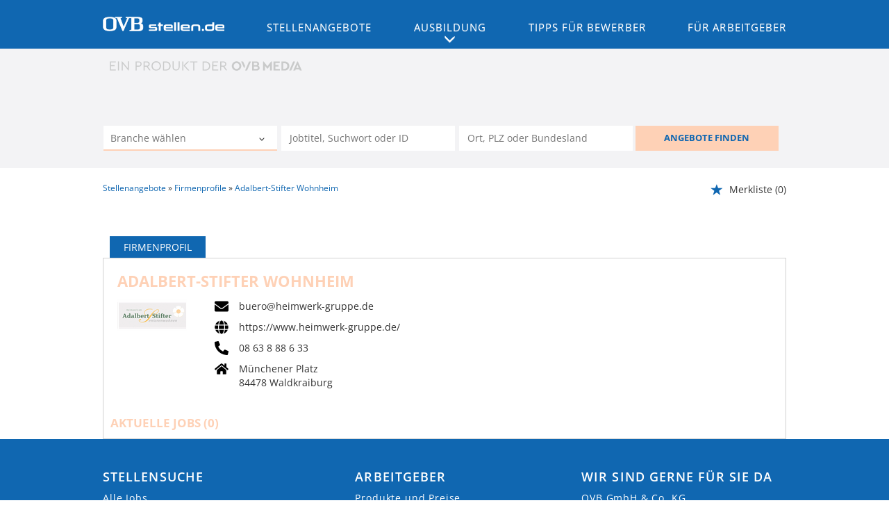

--- FILE ---
content_type: text/html; charset=utf-8
request_url: https://www.ovbstellen.de/firmen/318424/adalbert_stifter_wohnheim
body_size: 11053
content:
<!DOCTYPE html>
<html lang="de">
  <head>
    


<meta property="og:image" content="https://www.ovbstellen.de/Cms_Data/Contents/ovb/Media/images/SocialMediaSharingImage.png" />

    <title>Adalbert-Stifter Wohnheim Unternehmensprofil  |  OVB Heimatzeitungen</title>
    
    <meta name="viewport" content="width=device-width, initial-scale=1, minimum-scale=1.0">
	<link rel="shortcut icon" type="image/ico" href="/Cms_Data/Sites/ovb/Files/icons/favicon.ico" />
    <link rel="apple-touch-icon" sizes="76x76" href="/Cms_Data/Sites/ovb/Files/icons/apple-touch-icon-76.png">
    <link rel="apple-touch-icon" sizes="120x120" href="/Cms_Data/Sites/ovb/Files/icons/apple-touch-icon-120.png">
    <link rel="apple-touch-icon" sizes="152x152" href="/Cms_Data/Sites/ovb/Files/icons/apple-touch-icon-152.png"> 
    <link type="text/css" rel="stylesheet" href="/ovb/Kooboo-Resource/theme/1_246_3/true/Default.css" />
<link href="/Cms_Data/Sites/ovb/Themes/Default/print.css" media="print" rel="stylesheet" type="text/css" />
    <script src="https://code.createjs.com/createjs-2015.11.26.min.js"></script>
    <script type="text/javascript" src="/ovb/Kooboo-Resource/scripts/1_246_3/True/Default.js" ></script>

    

    


<script>/*<![CDATA[*/(function(w,d,s,l,i){w[l]=w[l]||[];w[l].push({'gtm.start':
new Date().getTime(),event:'gtm.js'});var f=d.getElementsByTagName(s)[0],
j=d.createElement(s),dl=l!='dataLayer'?'&l='+l:'';j.async=true;j.src=
'//www.googletagmanager.com/gtm.js?id='+i+dl;f.parentNode.insertBefore(j,f);
})(window,document,'script','dataLayer','GTM-5SDNP9');/*]]>*/</script>
<script>(function(w,d,s,l,i){w[l]=w[l]||[];w[l].push({'gtm.start':
new Date().getTime(),event:'gtm.js'});var f=d.getElementsByTagName(s)[0],
j=d.createElement(s),dl=l!='dataLayer'?'&l='+l:'';j.async=true;j.src=
'https://www.googletagmanager.com/gtm.js?id='+i+dl;f.parentNode.insertBefore(j,f);
})(window,document,'script','dataLayer','GTM-W539RW5');</script>

        
<script>
    dataLayer = window.dataLayer || [];
    dataLayer.push({ 'visitorType': 'Bot' });

    function PushEventAutowert(event, autowert, origin, productId) {
        dataLayer.push({ 'event': event, 'autowert': autowert, 'origin': origin, 'product_id': productId });
    }
</script>
<!-- Google Tag Manager -->
<script>(function(w,d,s,l,i){w[l]=w[l]||[];w[l].push({'gtm.start':
new Date().getTime(),event:'gtm.js'});var f=d.getElementsByTagName(s)[0],
j=d.createElement(s),dl=l!='dataLayer'?'&l='+l:'';j.async=true;j.src=
'https://www.googletagmanager.com/gtm.js?id='+i+dl;f.parentNode.insertBefore(j,f);
})(window,document,'script','dataLayer','GTM-WFWRTBB');</script>
<!-- End Google Tag Manager -->

<!-- Google Tag Manager s.de-->
<script type="text/javascript">/*<![CDATA[*/(function(w,d,s,l,i){w[l]=w[l]||[];w[l].push({'gtm.start':new Date().getTime(),event:'gtm.js'});var f=d.getElementsByTagName(s)[0],j=d.createElement(s),dl=l!='dataLayer'?'&l='+l:'';j.async=true;j.src='//www.googletagmanager.com/gtm.js?id='+i+dl;f.parentNode.insertBefore(j,f);})(window,document,'script','dataLayer','GTM-P6DFN8');/*]]>*/</script>
<!-- End Google Tag Manager -->

<!-- Google Tag Manager OVB-->
<script>(function(w,d,s,l,i){w[l]=w[l]||[];w[l].push({'gtm.start':
new Date().getTime(),event:'gtm.js'});var f=d.getElementsByTagName(s)[0],
j=d.createElement(s),dl=l!='dataLayer'?'&l='+l:'';j.async=true;j.src=
'https://www.googletagmanager.com/gtm.js?id='+i+dl;f.parentNode.insertBefore(j,f);
})(window,document,'script','dataLayer','GTM-W539RW5');</script>
<!-- End Google Tag Manager -->



  </head>
  <body>
    

<!-- Google Tag Manager noscript s.de-->
<noscript><iframe src="//www.googletagmanager.com/ns.html?id=GTM-P6DFN8" height="0" width="0" style="display:none;visibility:hidden"></iframe></noscript>
<!-- End Google Tag Manager -->

<!-- Google Tag Manager noscript OVB-->
<noscript><iframe src="https://www.googletagmanager.com/ns.html?id=GTM-W539RW5"
height="0" width="0" style="display:none;visibility:hidden"></iframe></noscript>
<!-- End Google Tag Manager -->

<!-- Google Tag Manager (noscript) -->
<noscript><iframe src="https://www.googletagmanager.com/ns.html?id=GTM-WFWRTBB"
height="0" width="0" style="display:none;visibility:hidden"></iframe></noscript>
<!-- End Google Tag Manager (noscript) -->
    <noscript>
    <div style="position: absolute; left: 50%; width:60%; ">
        <div style="position: relative; left: -50%; background-color: yellow; border: solid 1px red; text-align: center;padding: 15px;font-size: 1.5em;z-index:2000;">
            <p>Bitte aktivieren Sie JavaScript in ihrem Browser.</p>
        </div>
    </div>
</noscript> 
    <!--Modal window for IE only-->
<div id="IEModal" class="internet-explorer-modal">
  <div class="modal-content">
    <span class="close">&times;</span>
    <p>Der Webbrowser <strong>Internet Explorer</strong> ist veraltet.</p>
    <p>Bitte verwenden Sie zukünftig einen der unten aufgeführten, kostenlosen Webbrowser:</p>
    
    <div class="browser-logos">
      <a href="https://www.microsoft.com/de-de/edge" target="_blank" rel="noopener nofollow" title="Link zum Edge Browser">
      	<img class="icon-lazy" alt="Edge" data-src="/Cms_Data/Sites/ovb/Themes/Default/images/Edge.svg"/>
        <p>Edge</p>
        <p>Microsoft</p>
      </a>
      <a href="https://www.mozilla.org/de/firefox/new/" target="_blank" rel="noopener nofollow" title="Link zum Firefox Browser">
      	<img class="icon-lazy" alt="Firefox" data-src="/Cms_Data/Sites/ovb/Themes/Default/images/Firefox.svg"/>
        <p>Firefox</p>
        <p>Mozilla Foundation</p>
      </a>
      <a href="https://www.google.com/chrome/" target="_blank" rel="noopener nofollow" title="Link zum Chrome Browser">
      	<img class="icon-lazy" alt="Chrome" data-src="/Cms_Data/Sites/ovb/Themes/Default/images/Chrome.svg"/>
        <p>Chrome</p>
        <p>Google</p>
      </a>
    </div>
  </div>
</div>

<!--Check if user is using any Version of IE and show a modal window-->
<script>
  function isIEUsed() {
    const ua = window.navigator.userAgent;
    const msie = ua.indexOf('MSIE ');
    const trident = ua.indexOf('Trident/');
    
    return (msie > 0 || trident > 0);
  }
  
  function setStorage() {
    sessionStorage.setItem('IENotSupported', true);
  }
  
  function getStorage() {
    return sessionStorage.getItem('IENotSupported');
  }
  
  function showModalWindow() {
    var modalWindow = document.getElementById("IEModal");
    var closeBtn = document.getElementsByClassName("close")[0];
    
    if(isIEUsed() && !getStorage()){
      let icons = document.getElementsByClassName("icon-lazy");
      for (let i=0; i<icons.length; i++) {
        icons[i].src = icons[i].dataset.src;
      }
      
      modalWindow.style.display = "block";
      
      closeBtn.onclick = function() {
        modalWindow.style.display = "none";
        setStorage();
      }
      
      window.onclick = function(event) {
        if (event.target == modalWindow) {
          modalWindow.style.display = "none";
          setStorage();
        }
      }
    }
  }

  showModalWindow();    
</script>

    <header class="stripe stripe-header">
      <div class="stripe-nav stripe">
  <div class="nav-container stripe-container">
    <nav role="navigation" class="navbar navbar-default navbar-static-top">
      
<div class="navbar-header navbar-header-def">
   <div class="logo-image-container mobile-logo">
        <a href="/" title="OVB-stellen.de"><img src="/Cms_Data/Sites/ovb/Themes/Default/images/logo.png" alt="OVB-stellen.de"/></a>
      </div> 
    <button type="button" data-target="#navbarCollapse" data-toggle="collapse" class="navbar-toggle collapsed" id="navbutton">
        <img src="/Cms_Data/Sites/ovb/Themes/Default/images/MenuButton.png" alt="collapsibleMenuButton" width="26" height="17">
    </button>
</div>



<!-- Collection of nav links and other content for toggling -->
<div id="navbarCollapse" class="collapse navbar-collapse">
    <ul class="nav navbar-nav">
      <li>
      <div class="logo-image-container">
        <a href="/" alt="OVB-stellen.de" title="OVB-stellen.de"><img src="/Cms_Data/Sites/ovb/Themes/Default/images/logo.png" /></a>
      </div> 
      </li>
              <li class="nav-button " id="navBtn_Landingpage"> 
                <a href="/stellenangebote">Stellenangebote</a>
              </li>
                  <li id="navBtn_ausbildung" class="nav-button"> 
                	<a class="ovb-menu-dropdown" data-toggle="collapse" href="#collapseSubMenu2" role="button" aria-expanded="false" aria-controls="collapseSubMenu">
                      Ausbildung
                    </a>
                    <div class="collapse navSubMenu" id="collapseSubMenu2">
                      <ul class="navSubMenuItems">
                        <li>
                          <a href="/stellenangebote/ausbildung">Ausbildung finden</a>
                           
                        </li>
                        <li>
                          <a href='/ausbildung'>Azubi Wissen</a>
                        </li>
                      </ul>
                    </div>
				  </li>
              <li class="nav-button " id="navBtn_Merkliste"> 
                <a href="/merkliste">Merkliste</a>
              </li>
      			<li id="navBtn_Bewerber" class="nav-button ">
                  <a href="/bewerber">Tipps f&#252;r Bewerber</a>
      			</li>
      			<li id="navBtn_ForCompanies" class="nav-button ">
                  <a href="/unternehmen">F&#252;r Arbeitgeber</a>
      			</li>
    </ul>
</div>
    </nav>
  </div>
</div>



      <div class="stripe-container-wrapper">
    <div class="stripe-container stripe-container-searchresult-page-header">
           <div id="header-logo-container">
   <a href="https://ovbmedia.de" alt="www.ovbmedia.de" title="www.ovbmedia.de" target="_blank" rel="noopener">
  <img class="promo-logo"  src="/Cms_Data/Sites/ovb/Themes/Default/images/produkt_ovb_media.svg" alt="EIN PRODUKT DER OVB MEDIA" />
</a>
   
</div>


    <nav id="Searchnavigation" class=" " style="display: block">
        <div style="display: block">
<form action="/Suchergebnisse" id="searchbox-form" method="get">

<div class="btn-group category-dropdown-group">
    <div id="category-dropdown-trigger" data-toggle="dropdown">
        <input aria-label="Kategorie" class="dropdown-input" id="chooseCategory" name="JobCategoryName" placeholder="Branche wählen" type="text" value="" />
        <button class="btn btn-default dropdown-toggle menu-down-glyphicon" aria-label="Kategorie Dropdown" type="button"></button>
    </div>
    <ul class="dropdown-menu">
        <li><a href="#" data-option-value="">Alle Berufsfelder</a></li>
            <li>
                    <a href="#" title="Architektur / Bauwesen" data-category-id="14">Architektur / Bauwesen</a>
            </li>
            <li>
                    <a href="#" title="Assistenz / Sekretariat" data-category-id="6">Assistenz / Sekretariat</a>
            </li>
            <li>
                    <a href="#" title="Ausbildungspl&#228;tze" data-category-id="30">Ausbildungspl&#228;tze</a>
            </li>
            <li>
                    <a href="#" title="Banken / Versicherungen / Finanzdienstleister" data-category-id="12">Banken / Versicherungen / Finanzdienstleister</a>
            </li>
            <li>
                    <a href="#" title="Berufskraftfahrer / Personenbef&#246;rderung (Land, Wasser, Luft)" data-category-id="23">Berufskraftfahrer / Personenbef&#246;rderung (Land, Wasser, Luft)</a>
            </li>
            <li>
                    <a href="#" title="Bildung / Erziehung / Soziale Berufe" data-category-id="17">Bildung / Erziehung / Soziale Berufe</a>
            </li>
            <li>
                    <a href="#" title="Consulting / Beratung" data-category-id="11">Consulting / Beratung</a>
            </li>
            <li>
                    <a href="#" title="Diplomandenstellen" data-category-id="32">Diplomandenstellen</a>
            </li>
            <li>
                    <a href="#" title="Einkauf / Logistik / Materialwirtschaft" data-category-id="21">Einkauf / Logistik / Materialwirtschaft</a>
            </li>
            <li>
                    <a href="#" title="Finanzen / Controlling / Steuern" data-category-id="4">Finanzen / Controlling / Steuern</a>
            </li>
            <li>
                    <a href="#" title="Forschung und Wissenschaft" data-category-id="15">Forschung und Wissenschaft</a>
            </li>
            <li>
                    <a href="#" title="Freiberufler / Selbst&#228;ndigkeit / Franchise" data-category-id="25">Freiberufler / Selbst&#228;ndigkeit / Franchise</a>
            </li>
            <li>
                    <a href="#" title="Gastronomie / Tourismus" data-category-id="18">Gastronomie / Tourismus</a>
            </li>
            <li>
                    <a href="#" title="Handwerk / gewerblich-technische Berufe" data-category-id="19">Handwerk / gewerblich-technische Berufe</a>
            </li>
            <li>
                    <a href="#" title="Hilfskr&#228;fte, Aushilfs- und Nebenjobs" data-category-id="22">Hilfskr&#228;fte, Aushilfs- und Nebenjobs</a>
            </li>
            <li>
                    <a href="#" title="Ingenieurberufe / Techniker" data-category-id="13">Ingenieurberufe / Techniker</a>
            </li>
            <li>
                    <a href="#" title="IT / TK / Software-Entwicklung" data-category-id="10">IT / TK / Software-Entwicklung</a>
            </li>
            <li>
                    <a href="#" title="Kaufm&#228;nnische Berufe &amp; Verwaltung" data-category-id="5">Kaufm&#228;nnische Berufe &amp; Verwaltung</a>
            </li>
            <li>
                    <a href="#" title="Marketing / Werbung / Design" data-category-id="8">Marketing / Werbung / Design</a>
            </li>
            <li>
                    <a href="#" title="Medizin und Gesundheit" data-category-id="16">Medizin und Gesundheit</a>
            </li>
            <li>
                    <a href="#" title="&#214;ffentlicher Dienst" data-category-id="34">&#214;ffentlicher Dienst</a>
            </li>
            <li>
                    <a href="#" title="Personalwesen" data-category-id="2">Personalwesen</a>
            </li>
            <li>
                    <a href="#" title="PR / Journalismus / Medien / Kultur" data-category-id="9">PR / Journalismus / Medien / Kultur</a>
            </li>
            <li>
                    <a href="#" title="Praktika, Werkstudentenpl&#228;tze" data-category-id="31">Praktika, Werkstudentenpl&#228;tze</a>
            </li>
            <li>
                    <a href="#" title="Rechtswesen" data-category-id="3">Rechtswesen</a>
            </li>
            <li>
                    <a href="#" title="Sicherheitsdienste" data-category-id="24">Sicherheitsdienste</a>
            </li>
            <li>
                    <a href="#" title="Vertrieb / Verkauf" data-category-id="7">Vertrieb / Verkauf</a>
            </li>
            <li>
                    <a href="#" title="Vorstand / Gesch&#228;ftsf&#252;hrung" data-category-id="1">Vorstand / Gesch&#228;ftsf&#252;hrung</a>
            </li>
            <li>
                    <a href="#" title="Weiterbildung / Studium / duale Ausbildung" data-category-id="33">Weiterbildung / Studium / duale Ausbildung</a>
            </li>
    </ul>
</div>


<input Name="cityId" id="CityId" name="CityId" type="hidden" value="" />
<input Name="categoryId" data-val="true" data-val-number="The field JobCategory must be a number." id="JobCategory" name="JobCategory" type="hidden" value="" />
<input Name="subcategoryIds" data-val="true" data-val-number="The field JobSubCategory must be a number." id="JobSubCategory" name="JobSubCategory" type="hidden" value="" />
<input Name="searchQuery" aria-label="Jobtitel oder Unternehmen" class="search-input" id="Searchterm" name="Searchterm" placeholder="Jobtitel, Suchwort oder ID" type="text" value="" />
<input Id="areaRadius" Name="areaRadius" data-val="true" data-val-number="The field AreaRadius must be a number." id="AreaRadius" name="AreaRadius" type="hidden" value="30" />

<input id="companyName" name="companyName" type="hidden" value="" />

<input Name="city" aria-label="Stadt oder Postleitzahl" autocomplete="off" class="search-input" data-dropdown="#dropdown-cities" data-suggest-action="/firmen/318424/adalbert_stifter_wohnheim?moduleurl=__qd3h2__%2fhome%2fsuggestlocation" id="cityName" name="CityName" placeholder="Ort, PLZ oder Bundesland" type="text" value="" /><input class="no-show" data-geolocation-action="/firmen/318424/adalbert_stifter_wohnheim?moduleurl=__qd3h2__%2fhome%2fgetgeolocation" id="Geolocation" name="Geolocation" type="text" value="" /><button class="btn-default" type="submit" id="SearchSubmitbutton">ANGEBOTE FINDEN</button><div id="categorySubdescription" class="searchBoxSubtext"><p></p></div>
<div id="searchtermSubdescription" class="searchBoxSubtext"><p>Jobtitel, Firmenname, ID</p></div>
<div id="citySubdescription" class="searchBoxSubtext"><p>Ort, PLZ</p></div></form>        </div>
    </nav>


<div id="toggle-searchbox-btn" class="x-hide-searchbox-btn">
    <span class="glyphicon glyphicon-search"></span>
    <span class="x-hide-searchbox-btn-txt">
        Suche einblenden
    </span>
</div>


<div id="dropdown-cities" class="dropdown">
</div>

<div id="keyword-autosuggest" class="dropdown">
</div>

<script>
    window.sags = window.sags || {};
    window.sags.search = {
        isMobileDevice: false,
        showCompanies: true,
        portalName: 'ovb',
        endpointUrl: '/firmen/318424/adalbert_stifter_wohnheim?moduleurl=__qd3h2__%2fhome%2fsearchsuggest',
        enabled: true
    };
</script>


<script>
    $(function () {
        //IE9 Placeholder
        $('input, textarea').placeholder();

        //form submit
        $('#searchbox-form').on('keydown', 'input', function (e) {
            if (e.which == 13) {
                e.preventDefault();
                $(this).closest('form').submit();
            }
        });

        $('#cityName').on('keydown', function () {
            $('#CityId').val('');
        });

        $('.combined-city-radius.dynamic input[name="city"]').on('change paste keyup keydown', function () {
            if ($(this).val().length > 0) {
                $('.combined-city-radius.dynamic').removeClass('empty');
            } else {
                $('.combined-city-radius.dynamic').addClass('empty');
            }
        });

        //category dropdown
        $('#chooseCategory').prop('readonly', true);
        if ($('#chooseCategory').val() !== '') {
            $('#chooseCategory').css({ 'background-image': 'none' });
        }
        $('#category-dropdown-trigger').closest('.btn-group').find('.dropdown-menu li a').on('click', function (e) {
            e.preventDefault();
            var txt = $(this).text();
            var categoryId = $(this).data('category-id');
            var subCategoryId = $(this).data('sub-category-id');
            $('#JobCategory').val(categoryId);
            $('#JobSubCategory').val(subCategoryId);
            $('#chooseCategory').val(txt);
            $('#chooseCategory').css({ 'background-image': 'none' });
        });

        $('.area-radius-dropdown li a').on('click', function (e) {
            e.preventDefault();
            var txt = $(this).text();
            var val = $(this).data('option-value');
            $('#areaRadiusText').val(txt);
            $('#areaRadius').val(val);
        });

        $('.x-country-search-dropdown li a').on('click', function (e) {
            e.preventDefault();
            var val = $(this).data('option-value');
            $('#CountryCode').val(val);
            $('#country-search-flag').removeClass();
            $('#country-search-flag').addClass('flag-icon flag-icon-' + val);

            window.sags.cities.countryCode = val.toUpperCase();
            window.sags.cities.serviceResultCache = [];
        });

        /* toggle search box */
        var searchBoxContent = $('#Searchnavigation > div');
        var btnTxt = $('.x-hide-searchbox-btn-txt');
        $('.x-hide-searchbox-btn').on('click', function (e) {
            e.preventDefault();

            searchBoxContent.slideToggle('slow', function () {

                if (searchBoxContent.is(":visible")) {
                    btnTxt.text('Suche ausblenden');
                } else {
                    btnTxt.text('Suche einblenden');
                }
                searchBoxContent.css('overflow', '');
            });
        });
        /*init*/
        var init = function() {

            if (searchBoxContent.is(":visible")) {
                btnTxt.text('Suche ausblenden');
            } else {
                btnTxt.text('Suche einblenden');
            }

            if (searchBoxContent.is(":hidden") && $(window).width() > 739) {
                searchBoxContent.show();
                $('.x-hide-searchbox-btn').hide();

            } else if ($(window).width() > 739) {
                $('.x-hide-searchbox-btn').hide();

            } else {
                $('.x-hide-searchbox-btn').show();
            }
        }

        init();
        $(window).resize(function () {
            init();
        });
    });
</script>


      	  
    </div>
</div>

    </header> 
    <div class="stripe">
      <div class="stripe-container stripe-main-content">
        
        <div class="row one-col-layout-row">
          <div class="col-lg-12 col-md-12 col-sm-12 clearfix">
                <nav id="breadcrumb" itemscope itemtype="https://schema.org/BreadcrumbList">
        <div>
                <span itemprop="itemListElement" itemscope itemtype="https://schema.org/ListItem">
                    <a itemprop="item" itemscope itemtype="https://schema.org/WebPage" itemid="/"
                       href="/"
                       data-link="">
                        <span itemprop="name">Stellenangebote</span>
                    </a>
                    <meta itemprop="position" content="1">
                </span>
                    <span class="breadcrumb-delimiter"></span>
                <span itemprop="itemListElement" itemscope itemtype="https://schema.org/ListItem">
                    <a itemprop="item" itemscope itemtype="https://schema.org/WebPage" itemid="/firmenprofile"
                       href="/firmenprofile"
                       data-link="">
                        <span itemprop="name">Firmenprofile</span>
                    </a>
                    <meta itemprop="position" content="2">
                </span>
                    <span class="breadcrumb-delimiter"></span>
                <span itemprop="itemListElement" itemscope itemtype="https://schema.org/ListItem">
                    <a itemprop="item" itemscope itemtype="https://schema.org/WebPage" itemid="/firmen/318424/adalbert_stifter_wohnheim"
                       href="/firmen/318424/adalbert_stifter_wohnheim"
                       data-link="">
                        <span itemprop="name">Adalbert-Stifter Wohnheim</span>
                    </a>
                    <meta itemprop="position" content="3">
                </span>
        </div>
    </nav>

<script>
    $(function () {
        $('.masked').click(function () {
            window.location = $(this).attr('data-link');
        });
    });
</script>
    <div id="my-favorites-list">
        <a href="/merkliste">
            <span class="favorite-star"></span><span>Merkliste</span>
            <span id="x-favorites-count"></span>
        </a>
    </div>

          </div>
          <div class="col-sm-12 col-md-12 col-lg-12">
            
<section class="job-ad-tab-section">
    <ul>
            <li data-ga-name="Adalbert-Stifter Wohnheim" class="tab-active"><a href="#tab-company-profile">Firmenprofil</a></li>
    </ul>
</section>

<article id="jobOffer-content" class="company-profile-detail">
    <div id="content-loading" class="loading-spinner"></div>
    <div id="jobad-tabs">
        <div id="tab-company-profile" class="tab-active" style="line-height: 0">
                <div class="basic-company-profile">
                    <h1 class="basic-company-profile-header">Adalbert-Stifter Wohnheim</h1>
                    <div class="basic-company-profile-main-row">
                        <img class="basic-company-profile-logo" src="https://resellerdatahostingprod.azureedge.net/logo/82873730-875d-4704-bbca-9090b22090c2.gif" alt="Firmenlogo: Adalbert-Stifter Wohnheim">
                        <div>
                            <div class="basic-company-profile-row">
                                <img class="basic-company-profile-icon" src="/Images/envelope-solid.svg" alt="Firmenmail"/>
                                <a class="basic-company-profile-text" href="mailto:buero@heimwerk-gruppe.de">buero@heimwerk-gruppe.de</a>
                            </div>
                            <div class="basic-company-profile-row">
                                <img class="basic-company-profile-icon" src="/Images/globe-solid.svg" alt="Firmenhomepage"/>
                                <!-- Fix URL if no http:// or https:// is supplied -->

                                <a class="basic-company-profile-text" href="https://www.heimwerk-gruppe.de/" target="_blank" rel="noopener">https://www.heimwerk-gruppe.de/</a>
                            </div>
                            <div class="basic-company-profile-row">
                                <img class="basic-company-profile-icon" src="/Images/phone-alt-solid.svg" alt="Firmentelefonnummer"/>
                                <a class="basic-company-profile-text" href="tel:08 63 8 88 6 33">08 63 8 88 6 33</a>
                            </div>
                            <div class="basic-company-profile-row">
                                <img class="basic-company-profile-icon" src="/Images/home-solid.svg" alt="Firmenstandort"/>
                                <div class="basic-company-profile-text">
                                    <p>M&#252;nchener Platz</p>
                                    <p>84478 Waldkraiburg</p>
                                </div>
                            </div>
                        </div>
                    </div>
                    <div class="open-offers">
                        <div class="open-offers-header">
                            <span>Aktuelle Jobs (<span>0</span>)</span>
                        </div>
                    </div>
                </div>
        </div>
        <div id="tab-contact-person">
            <iframe id="contact-person-frame" name="contact-person-frame" class="company-content-input" frameborder="0" data-responsive="1" data-src="/firmen/318424/adalbert_stifter_wohnheim?moduleurl=__dhe66__%2fsagsproxy%2fgetcontactpersonpage%2f318424~~page%3dansprechpartner.html"></iframe>
        </div>

    </div>
</article>


<script>
	/* tabs */

    $(window).load(function () {
        var $tabContainers = $("#jobad-tabs > div");
        var $tabs = $(".job-ad-tab-section");

        $("ul li a", $tabs).click(function (e) {
            e.preventDefault();
            var id = $(this).attr('href');
            $("ul li", $tabs).removeClass('tab-active');
            $(this).closest('li').addClass('tab-active');
            $tabContainers.removeClass('tab-active');
            $tabContainers.css('height', '');
            $("#jobad-tabs > div" + id).addClass('tab-active');
            window.history.pushState(id, document.title, id);
            tabChanged();
        });

    });


    /* iframe resizing */
    var currentMode;
    $(function () {
        var tabHash = window.location.hash.substring(1);
        if (tabHash) {
            setTabActive(tabHash);
        }
        tabChanged();
        $(window).resize(onResizeHandler);
        $(window).on("orientationchange", onResizeHandler);
    });

    var setTabActive = function (hash) {
        var $tabContainers = $("#jobad-tabs > div");
        var $tabs = $(".job-ad-tab-section");
        $("ul li", $tabs).removeClass('tab-active');
        $tabContainers.removeClass('tab-active');
        var activeTab = $('a[href="' + '#' + hash + '"]').closest('li');
        activeTab.addClass('tab-active');
        $('#' + hash).addClass('tab-active');
    }

    var initTabContentPrint = function () {
        var tabcontent = $('div > .tab-active');
        if ($('iframe:first', tabcontent).length > 0 && !($('ul > .tab-active > a').attr('href') == "#tab-additional-ads")) {

            initPrint($('iframe', tabcontent));
        } else {
            if ($('ul > .tab-active > a').attr('href') == "#tab-additional-ads") {
                initPrint($('iframe, #search-result-list', tabcontent));
            }
            else {
                initPrint($('div', tabcontent));
            }
        }
    };

    var tabChanged = function () {

        //init print and buttons
        initTabContentPrint();

        if ($('#tab-company-profile').hasClass('tab-active') && $('#tab-company-profile').find('.basic-company-profile').length === 0) {
            if (!$("#company-profile-frame").attr('src'))
                loadIframeContents($('#company-profile-frame'));
            else
                resizeIframe($('#company-profile-frame'));
        }

        else if ($('#tab-additional-ads').hasClass('tab-active')) {
            if ($("#additional-ads-frame").attr('src')) {
                loadIframeContents($('#additional-ads-frame'));
                $.when(loadIframeContents($('#additional-ads-frame'))).then(function () { loadAdditionalOffers().done(function () { resizeIframe($("#additional-ads-frame")); }); });
            }
            else
                resizeIframe($('#additional-ads-frame'));
                loadAdditionalOffers();
        }

        else if ($('#tab-contact-person').hasClass('tab-active')) {
            if (!$("#contact-person-frame").attr('src'))
                loadIframeContents($('#contact-person-frame'));
            else
                resizeIframe($('#contact-person-frame'));
        }

        initTabContentPrint();
    };

    var loadAdditionalOffers = function () {
        var d = new $.Deferred();

        if ($('#search-result-list ul:first').html() !== '') {
            return;
        }
        $("#content-loading").show();
        $.get('/Suchergebnisse?companyName=Adalbert-Stifter%2BWohnheim', function(data) {
            $('#search-result-list ul:first').append(data);
            $('.x-jobaddetail-application-btn,.scroll-next-page-link.btn-default').hide();
            $('#searchResultPager').hide();
            $('.list-entry-column-middle,#search-result-list .result-list-entry').css('text-align', 'left');
            $('#search-result-list').css({ 'float': 'none', margin: '15px auto 0 auto' }).addClass('clearfix');
            $("#content-loading").hide();
            d.resolve();
        });
        return d.promise();
    }

    var loadIframeContents = function ($iframe) {
        $("#content-loading").show();
        var deferred = $.Deferred();
        $iframe[0].contentWindow.location.replace($iframe.data('src'));
        $iframe.css('display', 'inline');
        $iframe.load(deferred.resolve);
        deferred.done(function () {
            applyOnIframeLoad($iframe);
        });
        return deferred.promise();
    };

    var applyOnIframeLoad = function ($iframe) {
        $("#content-loading").hide();
        onResizeHandler();
        resizeAfterXhrCalls($iframe);
    };

    var resizeAfterXhrCalls = function ($iframe) {
        // The iframe might resize again after loading
        $($iframe.contents()).ready(function () {
            var myWindow = $iframe[0].contentWindow;
            // If jQuery exists in frame window
            if (myWindow.$) {
                // Use the internal jQuery instance to intercept XHR calls
                myWindow.$(myWindow).ajaxComplete(function () {
                    // Resize after any ajax calls completed
                    setTimeout(onResizeHandler, 100);
                });
            }
        });
    }

    var onResizeHandler = function () {

        if ($('#tab-company-profile').hasClass('tab-active')) {
            resizeIframe($('#company-profile-frame'));
        }

        else if ($('#tab-additional-ads').hasClass('tab-active')) {
            resizeIframe($('#additional-ads-frame'));
        }

        else if ($('#tab-contact-person').hasClass('tab-active')) {
            resizeIframe($('#contact-person-frame'));
        }
    };

    var resizeIframe = function ($iframe) {

        if ($iframe.length > 0) {

            // stretch to full width of the container
            $iframe.add($iframe.parent()).css('width', $('#jobOffer-content').width());

            if ($iframe.contents().find('body, frameset').contents().length > 0) {
                var iframeBody = $iframe.contents().find('body');

                $iframe.attr('scrolling', 'no');
                iframeBody.attr('scroll', 'no'); //Internet Explorer

                // Company profiles are always responsive
                var iframeHeight = Math.max.apply(Math, $iframe.contents().find('html, body, div, table, center, p').map(function () {
                    var height1 = $(this).outerHeight(true); 
                    var height2 = 0; //$(this)[0].scrollHeight;
                    var height3 = $(this)[0].offsetHeight;

                    return Math.max(height1, Math.max(height2, height3));
                }).get());

                iframeHeight += parseInt($iframe.css('padding-top'), 10) + parseInt($iframe.css('padding-bottom'), 10);
                
                $iframe.css('height', iframeHeight);

                if ($iframe.contents().find('frameset').length > 0) {
                    $iframe.add($iframe.parent()).css('height', '1050px');
                    $iframe.css('overflow', 'auto');
                } else {
                    $iframe.parent().css('height', 'auto');
                    $iframe.parent().css('overflow', 'hidden');
                }

            } else {
                $iframe.css('height', '90px');
                $iframe.parent().css('height', 'auto');
            }

        }
    };

</script>
          </div>
        </div>
        <div id="UpToTopButton">
          <div class="fa fa-chevron-up fa-lg">
          </div>
        </div>
          
      </div>
    </div>
    
    
   <footer>
      <div class="stripe stripe-footer-top clearfix stripe-spacer">
        <div class="stripe-container">
          
          <div class="row">
  <div class="col-md-12 footer-top-box">
   
    <div class="col-md-4">
        <h3>Stellensuche</h3>
        <ul>
          <li><a href="/Suchergebnisse">Alle Jobs</a></li>
          <li><a href="/stellenangebote/alle-staedte">Alle Städte</a></li>      
          <li><a href="/alle-berufe">Alle Berufe</a></li>
          <li><a href="/alle-berufe-nach-stadt">Alle Berufe nach Stadt</a></li>
          <li><a href="/stellenangebote/alle-branchen">Alle Tätigkeitsbereiche</a></li>
          <li><a href="/stellenangebote/alle-branchen-nach-stadt">Alle Tätigkeitsbereiche nach Stadt</a></li>
          <li><a href="/stellenangebote/ausbildung">Ausbildung</a></li>
          <li><a href="/firmenprofile">Firmenprofile</a></li>
        </ul>
    </div>
   
    <div class="col-md-4">
      <div class="footer-middle">
        <h3>Arbeitgeber</h3>
        <ul>
            <li><a href="/unternehmen">Produkte und Preise</a></li>
        </ul>
        <h3>Über uns</h3>
        <ul>
            <li><a href="/Cms_Data/Sites/ovb/Files/OVB_MediaSales_Mediadaten_Stellen_2026.pdf" target="_blank" rel="noopener">Mediadaten OVBstellen.de</a></li>
            <li><a href="https://verlag.ovb-heimatzeitungen.de/gesch%c3%a4ftskunden" target="_blank" rel="noopener">Mediadaten OVB Heimatzeitungen</a></li>
          
            <li><a href="https://www.ovb-heimatzeitungen.de/" target="_blank" rel="noopener">Nachrichten aus der Region</a></li>
            <li><a href="https://www.ovbabo.de/j/privacy" target="_blank" rel="noopener">Nutzungsbedingungen</a></li>
        </ul>
      </div>
    </div>
   
    <div class="col-md-4">
      <div class="footer-right">
		 <h3>Wir sind gerne f&uuml;r sie da</h3>
<ul>
<li>
<p>OVB GmbH &amp; Co. KG<br /> Hafnerstra&szlig;e 5-13 <br /> 83022 Rosenheim</p>
</li>
<li>
<p class="footer-contacts"><span class="phone">Telefon: 08031 / 213-133 <br /></span> <span class="fax">Fax: 08031 / 213-119 <br /></span> <a class="email" href="mailto:ovbstellen@ovb.net">ovbstellen@ovb.net</a></p>
</li>
<li><span class="facebook"><a href="https://www.facebook.com/ovb.heimatzeitungen" target="_blank" rel="noopener nofollow">Folgen Sie uns!</a></span></li>
</ul>        
      </div>      
    </div>
   
  </div>

</div>

          
        </div>
      </div>
      
      <div class="stripe stripe-footer-bottom clearfix">
        <div class="stripe-container">
          
          <div class="col-md-12 footer-bottom-box">
  <a href="https://www.ovb-heimatzeitungen.de/impressum" target="_blank" rel="noopener">Impressum</a>
  <span> | </span>
  <a href="https://www.ovbabo.de/agb" target="_blank" rel="noopener">AGB</a>
  <span> | </span>
  <a href="/datenschutz">Datenschutz</a>
</div>

          
          <div id="UpToTopButton">
            <div class="fa fa-chevron-up fa-lg">
            </div>
          </div>
          
        </div>
      </div>
    </footer>
    <link rel="stylesheet" type="text/css" href="/Cms_Data/Sites/ovb/Themes/Default/fonts/font-awesome/css/all.min.css">    
    <link type="text/css" rel="stylesheet" href="/ovb/Kooboo-Resource/theme/1_246_3/true/Deferred.css" />

    <script type="text/javascript" src="/ovb/Kooboo-Resource/scripts/1_246_3/True/Deferred.js" ></script>

  </body>
</html>